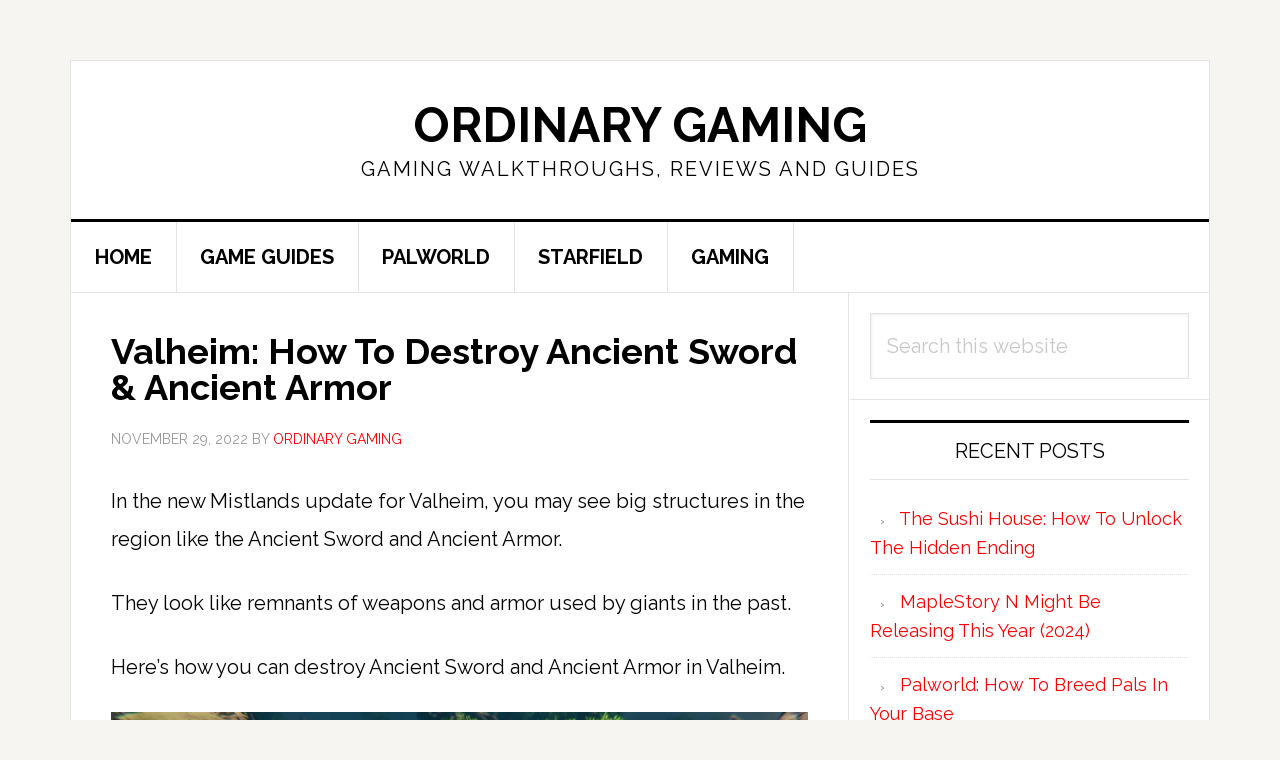

--- FILE ---
content_type: text/html; charset=UTF-8
request_url: https://www.ordinarygaming.com/valheim-destroy-ancient-sword-armor/
body_size: 10034
content:
<!DOCTYPE html>
<html lang="en-US">
<head >
<meta charset="UTF-8" />
<meta name="viewport" content="width=device-width, initial-scale=1" />
<meta name='robots' content='index, follow, max-image-preview:large, max-snippet:-1, max-video-preview:-1' />

	<!-- This site is optimized with the Yoast SEO plugin v26.7 - https://yoast.com/wordpress/plugins/seo/ -->
	<title>Valheim: How To Destroy Ancient Sword &amp; Ancient Armor</title>
	<meta name="description" content="They look like remnants of weapons and armor used by giants. Here&#039;s how you can destroy Ancient Sword and Ancient Armor in Valheim." />
	<link rel="canonical" href="https://www.ordinarygaming.com/valheim-destroy-ancient-sword-armor/" />
	<meta property="og:locale" content="en_US" />
	<meta property="og:type" content="article" />
	<meta property="og:title" content="Valheim: How To Destroy Ancient Sword &amp; Ancient Armor" />
	<meta property="og:description" content="They look like remnants of weapons and armor used by giants. Here&#039;s how you can destroy Ancient Sword and Ancient Armor in Valheim." />
	<meta property="og:url" content="https://www.ordinarygaming.com/valheim-destroy-ancient-sword-armor/" />
	<meta property="og:site_name" content="Ordinary Gaming" />
	<meta property="article:published_time" content="2022-11-29T03:16:33+00:00" />
	<meta property="og:image" content="https://www.ordinarygaming.com/wp-content/uploads/2022/11/Valheim-Screenshot-2022.11.26-14.02.11.75.jpg" />
	<meta property="og:image:width" content="960" />
	<meta property="og:image:height" content="540" />
	<meta property="og:image:type" content="image/jpeg" />
	<meta name="author" content="Ordinary Gaming" />
	<meta name="twitter:card" content="summary_large_image" />
	<meta name="twitter:label1" content="Written by" />
	<meta name="twitter:data1" content="Ordinary Gaming" />
	<meta name="twitter:label2" content="Est. reading time" />
	<meta name="twitter:data2" content="2 minutes" />
	<script type="application/ld+json" class="yoast-schema-graph">{"@context":"https://schema.org","@graph":[{"@type":"Article","@id":"https://www.ordinarygaming.com/valheim-destroy-ancient-sword-armor/#article","isPartOf":{"@id":"https://www.ordinarygaming.com/valheim-destroy-ancient-sword-armor/"},"author":{"name":"Ordinary Gaming","@id":"https://www.ordinarygaming.com/#/schema/person/3b986201ad36d15727212788b9c97ac0"},"headline":"Valheim: How To Destroy Ancient Sword &#038; Ancient Armor","datePublished":"2022-11-29T03:16:33+00:00","mainEntityOfPage":{"@id":"https://www.ordinarygaming.com/valheim-destroy-ancient-sword-armor/"},"wordCount":160,"image":{"@id":"https://www.ordinarygaming.com/valheim-destroy-ancient-sword-armor/#primaryimage"},"thumbnailUrl":"https://www.ordinarygaming.com/wp-content/uploads/2022/11/Valheim-Screenshot-2022.11.26-14.02.11.75.jpg","articleSection":["Valheim"],"inLanguage":"en-US"},{"@type":"WebPage","@id":"https://www.ordinarygaming.com/valheim-destroy-ancient-sword-armor/","url":"https://www.ordinarygaming.com/valheim-destroy-ancient-sword-armor/","name":"Valheim: How To Destroy Ancient Sword & Ancient Armor","isPartOf":{"@id":"https://www.ordinarygaming.com/#website"},"primaryImageOfPage":{"@id":"https://www.ordinarygaming.com/valheim-destroy-ancient-sword-armor/#primaryimage"},"image":{"@id":"https://www.ordinarygaming.com/valheim-destroy-ancient-sword-armor/#primaryimage"},"thumbnailUrl":"https://www.ordinarygaming.com/wp-content/uploads/2022/11/Valheim-Screenshot-2022.11.26-14.02.11.75.jpg","datePublished":"2022-11-29T03:16:33+00:00","author":{"@id":"https://www.ordinarygaming.com/#/schema/person/3b986201ad36d15727212788b9c97ac0"},"description":"They look like remnants of weapons and armor used by giants. Here's how you can destroy Ancient Sword and Ancient Armor in Valheim.","breadcrumb":{"@id":"https://www.ordinarygaming.com/valheim-destroy-ancient-sword-armor/#breadcrumb"},"inLanguage":"en-US","potentialAction":[{"@type":"ReadAction","target":["https://www.ordinarygaming.com/valheim-destroy-ancient-sword-armor/"]}]},{"@type":"ImageObject","inLanguage":"en-US","@id":"https://www.ordinarygaming.com/valheim-destroy-ancient-sword-armor/#primaryimage","url":"https://www.ordinarygaming.com/wp-content/uploads/2022/11/Valheim-Screenshot-2022.11.26-14.02.11.75.jpg","contentUrl":"https://www.ordinarygaming.com/wp-content/uploads/2022/11/Valheim-Screenshot-2022.11.26-14.02.11.75.jpg","width":960,"height":540,"caption":"Valheim: How To Destroy Ancient Sword & Ancient Armor"},{"@type":"BreadcrumbList","@id":"https://www.ordinarygaming.com/valheim-destroy-ancient-sword-armor/#breadcrumb","itemListElement":[{"@type":"ListItem","position":1,"name":"Home","item":"https://www.ordinarygaming.com/"},{"@type":"ListItem","position":2,"name":"Valheim: How To Destroy Ancient Sword &#038; Ancient Armor"}]},{"@type":"WebSite","@id":"https://www.ordinarygaming.com/#website","url":"https://www.ordinarygaming.com/","name":"Ordinary Gaming","description":"Gaming Walkthroughs, Reviews And Guides","potentialAction":[{"@type":"SearchAction","target":{"@type":"EntryPoint","urlTemplate":"https://www.ordinarygaming.com/?s={search_term_string}"},"query-input":{"@type":"PropertyValueSpecification","valueRequired":true,"valueName":"search_term_string"}}],"inLanguage":"en-US"},{"@type":"Person","@id":"https://www.ordinarygaming.com/#/schema/person/3b986201ad36d15727212788b9c97ac0","name":"Ordinary Gaming","image":{"@type":"ImageObject","inLanguage":"en-US","@id":"https://www.ordinarygaming.com/#/schema/person/image/","url":"https://secure.gravatar.com/avatar/1225d5257d801c603925223ced6c68254154f3280d6fce61cbb1a03b954acb3b?s=96&d=wavatar&r=g","contentUrl":"https://secure.gravatar.com/avatar/1225d5257d801c603925223ced6c68254154f3280d6fce61cbb1a03b954acb3b?s=96&d=wavatar&r=g","caption":"Ordinary Gaming"},"url":"https://www.ordinarygaming.com/author/sesatn00b/"}]}</script>
	<!-- / Yoast SEO plugin. -->


<link rel='dns-prefetch' href='//scripts.mediavine.com' />
<link rel='dns-prefetch' href='//fonts.googleapis.com' />
<link rel="alternate" type="application/rss+xml" title="Ordinary Gaming &raquo; Feed" href="https://www.ordinarygaming.com/feed/" />
<link rel="alternate" type="application/rss+xml" title="Ordinary Gaming &raquo; Comments Feed" href="https://www.ordinarygaming.com/comments/feed/" />
<link rel="alternate" title="oEmbed (JSON)" type="application/json+oembed" href="https://www.ordinarygaming.com/wp-json/oembed/1.0/embed?url=https%3A%2F%2Fwww.ordinarygaming.com%2Fvalheim-destroy-ancient-sword-armor%2F" />
<link rel="alternate" title="oEmbed (XML)" type="text/xml+oembed" href="https://www.ordinarygaming.com/wp-json/oembed/1.0/embed?url=https%3A%2F%2Fwww.ordinarygaming.com%2Fvalheim-destroy-ancient-sword-armor%2F&#038;format=xml" />
<style id='wp-img-auto-sizes-contain-inline-css' type='text/css'>
img:is([sizes=auto i],[sizes^="auto," i]){contain-intrinsic-size:3000px 1500px}
/*# sourceURL=wp-img-auto-sizes-contain-inline-css */
</style>
<link rel='stylesheet' id='atomic-blocks-fontawesome-css' href='https://www.ordinarygaming.com/wp-content/plugins/atomic-blocks/dist/assets/fontawesome/css/all.min.css?ver=1604106764' type='text/css' media='all' />
<link rel='stylesheet' id='news-pro-css' href='https://www.ordinarygaming.com/wp-content/themes/news-pro/style.css?ver=3.2.2' type='text/css' media='all' />
<style id='wp-emoji-styles-inline-css' type='text/css'>

	img.wp-smiley, img.emoji {
		display: inline !important;
		border: none !important;
		box-shadow: none !important;
		height: 1em !important;
		width: 1em !important;
		margin: 0 0.07em !important;
		vertical-align: -0.1em !important;
		background: none !important;
		padding: 0 !important;
	}
/*# sourceURL=wp-emoji-styles-inline-css */
</style>
<style id='wp-block-library-inline-css' type='text/css'>
:root{--wp-block-synced-color:#7a00df;--wp-block-synced-color--rgb:122,0,223;--wp-bound-block-color:var(--wp-block-synced-color);--wp-editor-canvas-background:#ddd;--wp-admin-theme-color:#007cba;--wp-admin-theme-color--rgb:0,124,186;--wp-admin-theme-color-darker-10:#006ba1;--wp-admin-theme-color-darker-10--rgb:0,107,160.5;--wp-admin-theme-color-darker-20:#005a87;--wp-admin-theme-color-darker-20--rgb:0,90,135;--wp-admin-border-width-focus:2px}@media (min-resolution:192dpi){:root{--wp-admin-border-width-focus:1.5px}}.wp-element-button{cursor:pointer}:root .has-very-light-gray-background-color{background-color:#eee}:root .has-very-dark-gray-background-color{background-color:#313131}:root .has-very-light-gray-color{color:#eee}:root .has-very-dark-gray-color{color:#313131}:root .has-vivid-green-cyan-to-vivid-cyan-blue-gradient-background{background:linear-gradient(135deg,#00d084,#0693e3)}:root .has-purple-crush-gradient-background{background:linear-gradient(135deg,#34e2e4,#4721fb 50%,#ab1dfe)}:root .has-hazy-dawn-gradient-background{background:linear-gradient(135deg,#faaca8,#dad0ec)}:root .has-subdued-olive-gradient-background{background:linear-gradient(135deg,#fafae1,#67a671)}:root .has-atomic-cream-gradient-background{background:linear-gradient(135deg,#fdd79a,#004a59)}:root .has-nightshade-gradient-background{background:linear-gradient(135deg,#330968,#31cdcf)}:root .has-midnight-gradient-background{background:linear-gradient(135deg,#020381,#2874fc)}:root{--wp--preset--font-size--normal:16px;--wp--preset--font-size--huge:42px}.has-regular-font-size{font-size:1em}.has-larger-font-size{font-size:2.625em}.has-normal-font-size{font-size:var(--wp--preset--font-size--normal)}.has-huge-font-size{font-size:var(--wp--preset--font-size--huge)}.has-text-align-center{text-align:center}.has-text-align-left{text-align:left}.has-text-align-right{text-align:right}.has-fit-text{white-space:nowrap!important}#end-resizable-editor-section{display:none}.aligncenter{clear:both}.items-justified-left{justify-content:flex-start}.items-justified-center{justify-content:center}.items-justified-right{justify-content:flex-end}.items-justified-space-between{justify-content:space-between}.screen-reader-text{border:0;clip-path:inset(50%);height:1px;margin:-1px;overflow:hidden;padding:0;position:absolute;width:1px;word-wrap:normal!important}.screen-reader-text:focus{background-color:#ddd;clip-path:none;color:#444;display:block;font-size:1em;height:auto;left:5px;line-height:normal;padding:15px 23px 14px;text-decoration:none;top:5px;width:auto;z-index:100000}html :where(.has-border-color){border-style:solid}html :where([style*=border-top-color]){border-top-style:solid}html :where([style*=border-right-color]){border-right-style:solid}html :where([style*=border-bottom-color]){border-bottom-style:solid}html :where([style*=border-left-color]){border-left-style:solid}html :where([style*=border-width]){border-style:solid}html :where([style*=border-top-width]){border-top-style:solid}html :where([style*=border-right-width]){border-right-style:solid}html :where([style*=border-bottom-width]){border-bottom-style:solid}html :where([style*=border-left-width]){border-left-style:solid}html :where(img[class*=wp-image-]){height:auto;max-width:100%}:where(figure){margin:0 0 1em}html :where(.is-position-sticky){--wp-admin--admin-bar--position-offset:var(--wp-admin--admin-bar--height,0px)}@media screen and (max-width:600px){html :where(.is-position-sticky){--wp-admin--admin-bar--position-offset:0px}}

/*# sourceURL=wp-block-library-inline-css */
</style><style id='global-styles-inline-css' type='text/css'>
:root{--wp--preset--aspect-ratio--square: 1;--wp--preset--aspect-ratio--4-3: 4/3;--wp--preset--aspect-ratio--3-4: 3/4;--wp--preset--aspect-ratio--3-2: 3/2;--wp--preset--aspect-ratio--2-3: 2/3;--wp--preset--aspect-ratio--16-9: 16/9;--wp--preset--aspect-ratio--9-16: 9/16;--wp--preset--color--black: #000000;--wp--preset--color--cyan-bluish-gray: #abb8c3;--wp--preset--color--white: #ffffff;--wp--preset--color--pale-pink: #f78da7;--wp--preset--color--vivid-red: #cf2e2e;--wp--preset--color--luminous-vivid-orange: #ff6900;--wp--preset--color--luminous-vivid-amber: #fcb900;--wp--preset--color--light-green-cyan: #7bdcb5;--wp--preset--color--vivid-green-cyan: #00d084;--wp--preset--color--pale-cyan-blue: #8ed1fc;--wp--preset--color--vivid-cyan-blue: #0693e3;--wp--preset--color--vivid-purple: #9b51e0;--wp--preset--gradient--vivid-cyan-blue-to-vivid-purple: linear-gradient(135deg,rgb(6,147,227) 0%,rgb(155,81,224) 100%);--wp--preset--gradient--light-green-cyan-to-vivid-green-cyan: linear-gradient(135deg,rgb(122,220,180) 0%,rgb(0,208,130) 100%);--wp--preset--gradient--luminous-vivid-amber-to-luminous-vivid-orange: linear-gradient(135deg,rgb(252,185,0) 0%,rgb(255,105,0) 100%);--wp--preset--gradient--luminous-vivid-orange-to-vivid-red: linear-gradient(135deg,rgb(255,105,0) 0%,rgb(207,46,46) 100%);--wp--preset--gradient--very-light-gray-to-cyan-bluish-gray: linear-gradient(135deg,rgb(238,238,238) 0%,rgb(169,184,195) 100%);--wp--preset--gradient--cool-to-warm-spectrum: linear-gradient(135deg,rgb(74,234,220) 0%,rgb(151,120,209) 20%,rgb(207,42,186) 40%,rgb(238,44,130) 60%,rgb(251,105,98) 80%,rgb(254,248,76) 100%);--wp--preset--gradient--blush-light-purple: linear-gradient(135deg,rgb(255,206,236) 0%,rgb(152,150,240) 100%);--wp--preset--gradient--blush-bordeaux: linear-gradient(135deg,rgb(254,205,165) 0%,rgb(254,45,45) 50%,rgb(107,0,62) 100%);--wp--preset--gradient--luminous-dusk: linear-gradient(135deg,rgb(255,203,112) 0%,rgb(199,81,192) 50%,rgb(65,88,208) 100%);--wp--preset--gradient--pale-ocean: linear-gradient(135deg,rgb(255,245,203) 0%,rgb(182,227,212) 50%,rgb(51,167,181) 100%);--wp--preset--gradient--electric-grass: linear-gradient(135deg,rgb(202,248,128) 0%,rgb(113,206,126) 100%);--wp--preset--gradient--midnight: linear-gradient(135deg,rgb(2,3,129) 0%,rgb(40,116,252) 100%);--wp--preset--font-size--small: 13px;--wp--preset--font-size--medium: 20px;--wp--preset--font-size--large: 36px;--wp--preset--font-size--x-large: 42px;--wp--preset--spacing--20: 0.44rem;--wp--preset--spacing--30: 0.67rem;--wp--preset--spacing--40: 1rem;--wp--preset--spacing--50: 1.5rem;--wp--preset--spacing--60: 2.25rem;--wp--preset--spacing--70: 3.38rem;--wp--preset--spacing--80: 5.06rem;--wp--preset--shadow--natural: 6px 6px 9px rgba(0, 0, 0, 0.2);--wp--preset--shadow--deep: 12px 12px 50px rgba(0, 0, 0, 0.4);--wp--preset--shadow--sharp: 6px 6px 0px rgba(0, 0, 0, 0.2);--wp--preset--shadow--outlined: 6px 6px 0px -3px rgb(255, 255, 255), 6px 6px rgb(0, 0, 0);--wp--preset--shadow--crisp: 6px 6px 0px rgb(0, 0, 0);}:where(.is-layout-flex){gap: 0.5em;}:where(.is-layout-grid){gap: 0.5em;}body .is-layout-flex{display: flex;}.is-layout-flex{flex-wrap: wrap;align-items: center;}.is-layout-flex > :is(*, div){margin: 0;}body .is-layout-grid{display: grid;}.is-layout-grid > :is(*, div){margin: 0;}:where(.wp-block-columns.is-layout-flex){gap: 2em;}:where(.wp-block-columns.is-layout-grid){gap: 2em;}:where(.wp-block-post-template.is-layout-flex){gap: 1.25em;}:where(.wp-block-post-template.is-layout-grid){gap: 1.25em;}.has-black-color{color: var(--wp--preset--color--black) !important;}.has-cyan-bluish-gray-color{color: var(--wp--preset--color--cyan-bluish-gray) !important;}.has-white-color{color: var(--wp--preset--color--white) !important;}.has-pale-pink-color{color: var(--wp--preset--color--pale-pink) !important;}.has-vivid-red-color{color: var(--wp--preset--color--vivid-red) !important;}.has-luminous-vivid-orange-color{color: var(--wp--preset--color--luminous-vivid-orange) !important;}.has-luminous-vivid-amber-color{color: var(--wp--preset--color--luminous-vivid-amber) !important;}.has-light-green-cyan-color{color: var(--wp--preset--color--light-green-cyan) !important;}.has-vivid-green-cyan-color{color: var(--wp--preset--color--vivid-green-cyan) !important;}.has-pale-cyan-blue-color{color: var(--wp--preset--color--pale-cyan-blue) !important;}.has-vivid-cyan-blue-color{color: var(--wp--preset--color--vivid-cyan-blue) !important;}.has-vivid-purple-color{color: var(--wp--preset--color--vivid-purple) !important;}.has-black-background-color{background-color: var(--wp--preset--color--black) !important;}.has-cyan-bluish-gray-background-color{background-color: var(--wp--preset--color--cyan-bluish-gray) !important;}.has-white-background-color{background-color: var(--wp--preset--color--white) !important;}.has-pale-pink-background-color{background-color: var(--wp--preset--color--pale-pink) !important;}.has-vivid-red-background-color{background-color: var(--wp--preset--color--vivid-red) !important;}.has-luminous-vivid-orange-background-color{background-color: var(--wp--preset--color--luminous-vivid-orange) !important;}.has-luminous-vivid-amber-background-color{background-color: var(--wp--preset--color--luminous-vivid-amber) !important;}.has-light-green-cyan-background-color{background-color: var(--wp--preset--color--light-green-cyan) !important;}.has-vivid-green-cyan-background-color{background-color: var(--wp--preset--color--vivid-green-cyan) !important;}.has-pale-cyan-blue-background-color{background-color: var(--wp--preset--color--pale-cyan-blue) !important;}.has-vivid-cyan-blue-background-color{background-color: var(--wp--preset--color--vivid-cyan-blue) !important;}.has-vivid-purple-background-color{background-color: var(--wp--preset--color--vivid-purple) !important;}.has-black-border-color{border-color: var(--wp--preset--color--black) !important;}.has-cyan-bluish-gray-border-color{border-color: var(--wp--preset--color--cyan-bluish-gray) !important;}.has-white-border-color{border-color: var(--wp--preset--color--white) !important;}.has-pale-pink-border-color{border-color: var(--wp--preset--color--pale-pink) !important;}.has-vivid-red-border-color{border-color: var(--wp--preset--color--vivid-red) !important;}.has-luminous-vivid-orange-border-color{border-color: var(--wp--preset--color--luminous-vivid-orange) !important;}.has-luminous-vivid-amber-border-color{border-color: var(--wp--preset--color--luminous-vivid-amber) !important;}.has-light-green-cyan-border-color{border-color: var(--wp--preset--color--light-green-cyan) !important;}.has-vivid-green-cyan-border-color{border-color: var(--wp--preset--color--vivid-green-cyan) !important;}.has-pale-cyan-blue-border-color{border-color: var(--wp--preset--color--pale-cyan-blue) !important;}.has-vivid-cyan-blue-border-color{border-color: var(--wp--preset--color--vivid-cyan-blue) !important;}.has-vivid-purple-border-color{border-color: var(--wp--preset--color--vivid-purple) !important;}.has-vivid-cyan-blue-to-vivid-purple-gradient-background{background: var(--wp--preset--gradient--vivid-cyan-blue-to-vivid-purple) !important;}.has-light-green-cyan-to-vivid-green-cyan-gradient-background{background: var(--wp--preset--gradient--light-green-cyan-to-vivid-green-cyan) !important;}.has-luminous-vivid-amber-to-luminous-vivid-orange-gradient-background{background: var(--wp--preset--gradient--luminous-vivid-amber-to-luminous-vivid-orange) !important;}.has-luminous-vivid-orange-to-vivid-red-gradient-background{background: var(--wp--preset--gradient--luminous-vivid-orange-to-vivid-red) !important;}.has-very-light-gray-to-cyan-bluish-gray-gradient-background{background: var(--wp--preset--gradient--very-light-gray-to-cyan-bluish-gray) !important;}.has-cool-to-warm-spectrum-gradient-background{background: var(--wp--preset--gradient--cool-to-warm-spectrum) !important;}.has-blush-light-purple-gradient-background{background: var(--wp--preset--gradient--blush-light-purple) !important;}.has-blush-bordeaux-gradient-background{background: var(--wp--preset--gradient--blush-bordeaux) !important;}.has-luminous-dusk-gradient-background{background: var(--wp--preset--gradient--luminous-dusk) !important;}.has-pale-ocean-gradient-background{background: var(--wp--preset--gradient--pale-ocean) !important;}.has-electric-grass-gradient-background{background: var(--wp--preset--gradient--electric-grass) !important;}.has-midnight-gradient-background{background: var(--wp--preset--gradient--midnight) !important;}.has-small-font-size{font-size: var(--wp--preset--font-size--small) !important;}.has-medium-font-size{font-size: var(--wp--preset--font-size--medium) !important;}.has-large-font-size{font-size: var(--wp--preset--font-size--large) !important;}.has-x-large-font-size{font-size: var(--wp--preset--font-size--x-large) !important;}
/*# sourceURL=global-styles-inline-css */
</style>

<style id='classic-theme-styles-inline-css' type='text/css'>
/*! This file is auto-generated */
.wp-block-button__link{color:#fff;background-color:#32373c;border-radius:9999px;box-shadow:none;text-decoration:none;padding:calc(.667em + 2px) calc(1.333em + 2px);font-size:1.125em}.wp-block-file__button{background:#32373c;color:#fff;text-decoration:none}
/*# sourceURL=/wp-includes/css/classic-themes.min.css */
</style>
<link rel='stylesheet' id='wp-components-css' href='https://www.ordinarygaming.com/wp-includes/css/dist/components/style.min.css?ver=6.9' type='text/css' media='all' />
<link rel='stylesheet' id='wp-preferences-css' href='https://www.ordinarygaming.com/wp-includes/css/dist/preferences/style.min.css?ver=6.9' type='text/css' media='all' />
<link rel='stylesheet' id='wp-block-editor-css' href='https://www.ordinarygaming.com/wp-includes/css/dist/block-editor/style.min.css?ver=6.9' type='text/css' media='all' />
<link rel='stylesheet' id='wp-reusable-blocks-css' href='https://www.ordinarygaming.com/wp-includes/css/dist/reusable-blocks/style.min.css?ver=6.9' type='text/css' media='all' />
<link rel='stylesheet' id='wp-patterns-css' href='https://www.ordinarygaming.com/wp-includes/css/dist/patterns/style.min.css?ver=6.9' type='text/css' media='all' />
<link rel='stylesheet' id='wp-editor-css' href='https://www.ordinarygaming.com/wp-includes/css/dist/editor/style.min.css?ver=6.9' type='text/css' media='all' />
<link rel='stylesheet' id='amalinkspro-cgb-style-css-css' href='https://www.ordinarygaming.com/wp-content/plugins/amalinkspro/includes/amalinkspro/dist/blocks.style.build.css?ver=6.9' type='text/css' media='all' />
<link rel='stylesheet' id='amalinkspro-css' href='https://www.ordinarygaming.com/wp-content/plugins/amalinkspro/public/css/amalinkspro-public.css?ver=2.2.5' type='text/css' media='all' />
<link rel='stylesheet' id='related-posts-by-taxonomy-css' href='https://www.ordinarygaming.com/wp-content/plugins/related-posts-by-taxonomy/includes/assets/css/styles.css?ver=6.9' type='text/css' media='all' />
<link rel='stylesheet' id='dashicons-css' href='https://www.ordinarygaming.com/wp-includes/css/dashicons.min.css?ver=6.9' type='text/css' media='all' />
<link rel='stylesheet' id='google-fonts-css' href='//fonts.googleapis.com/css?family=Raleway%3A400%2C700&#038;ver=3.2.2' type='text/css' media='all' />
<script type="text/javascript" src="https://www.ordinarygaming.com/wp-includes/js/jquery/jquery.min.js?ver=3.7.1" id="jquery-core-js"></script>
<script type="text/javascript" src="https://www.ordinarygaming.com/wp-includes/js/jquery/jquery-migrate.min.js?ver=3.4.1" id="jquery-migrate-js"></script>
<script type="text/javascript" async="async" fetchpriority="high" data-noptimize="1" data-cfasync="false" src="https://scripts.mediavine.com/tags/ordinary-gaming.js?ver=6.9" id="mv-script-wrapper-js"></script>
<link rel="https://api.w.org/" href="https://www.ordinarygaming.com/wp-json/" /><link rel="alternate" title="JSON" type="application/json" href="https://www.ordinarygaming.com/wp-json/wp/v2/posts/23246" /><link rel="EditURI" type="application/rsd+xml" title="RSD" href="https://www.ordinarygaming.com/xmlrpc.php?rsd" />
<meta name="generator" content="WordPress 6.9" />
<link rel='shortlink' href='https://www.ordinarygaming.com/?p=23246' />
<script type="text/javascript">
           var ajaxurl = "https://www.ordinarygaming.com/wp-admin/admin-ajax.php";
         </script><script>var amalinkspro_plugin_url = "https://www.ordinarygaming.com/wp-content/plugins";</script><style type="text/css" class="amalinkspro-user-css"></style><style type="text/css" class="amalinkspro-table-css"></style><style type="text/css" class="amalinkspro-table-css"></style><link rel="icon" href="https://www.ordinarygaming.com/wp-content/themes/news-pro/images/favicon.ico" />
<meta name="google-site-verification" content="31VtZ1pUmQxkMPXLgglJi1N_V5NXEqdjQ11TVi6LQ_0" />


<!-- Global site tag (gtag.js) - Google Analytics -->
<script async src="https://www.googletagmanager.com/gtag/js?id=UA-97419410-2"></script>
<script>
  window.dataLayer = window.dataLayer || [];
  function gtag(){dataLayer.push(arguments);}
  gtag('js', new Date());

  gtag('config', 'UA-97419410-2');
</script>
		<style type="text/css" id="wp-custom-css">
			/* Start of Mediavine CSS */

@media only screen and (max-width: 399px) { 
    .post { 
        padding-right: 29px; 
        padding-left: 29px; 
  } 
    .page { 
        padding-left: 10px !important; 
        padding-right: 10px !important; 
  } 
    .entry-meta { 
        margin: 0px !important; 
  }
}

@media only screen and (max-width: 359px) { 
    .site-container-wrap { 
        width: 100%;
  } 
    .post { 
        padding-right: 9px; 
        padding-left: 9px; 
  } 
    .page { 
        padding-left: 4px !important; 
        padding-right: 4px !important; 
  } 
    .entry-meta { 
        margin: 0px !important; 
  }
} 

/* End of Mediavine CSS */		</style>
		<link rel='stylesheet' id='so-css-genesis-css' href='https://www.ordinarygaming.com/wp-content/uploads/so-css/so-css-genesis.css?ver=1601348297' type='text/css' media='all' />
</head>
<body class="wp-singular post-template-default single single-post postid-23246 single-format-standard wp-theme-genesis wp-child-theme-news-pro header-full-width content-sidebar genesis-breadcrumbs-hidden genesis-footer-widgets-visible"><div class="site-container"><ul class="genesis-skip-link"><li><a href="#genesis-nav-primary" class="screen-reader-shortcut"> Skip to primary navigation</a></li><li><a href="#genesis-content" class="screen-reader-shortcut"> Skip to main content</a></li><li><a href="#genesis-sidebar-primary" class="screen-reader-shortcut"> Skip to primary sidebar</a></li><li><a href="#genesis-footer-widgets" class="screen-reader-shortcut"> Skip to footer</a></li></ul><div class="site-container-wrap"><header class="site-header"><div class="wrap"><div class="title-area"><p class="site-title"><a href="https://www.ordinarygaming.com/">Ordinary Gaming</a></p><p class="site-description">Gaming Walkthroughs, Reviews And Guides</p></div></div></header><nav class="nav-primary" aria-label="Main" id="genesis-nav-primary"><div class="wrap"><ul id="menu-games" class="menu genesis-nav-menu menu-primary js-superfish"><li id="menu-item-1081" class="menu-item menu-item-type-custom menu-item-object-custom menu-item-home menu-item-1081"><a href="https://www.ordinarygaming.com/"><span >HOME</span></a></li>
<li id="menu-item-1080" class="menu-item menu-item-type-post_type menu-item-object-page menu-item-1080"><a href="https://www.ordinarygaming.com/list-of-games-guides-walkthroughs/"><span >GAME GUIDES</span></a></li>
<li id="menu-item-73650" class="menu-item menu-item-type-taxonomy menu-item-object-category menu-item-73650"><a href="https://www.ordinarygaming.com/category/palworld/"><span >PALWORLD</span></a></li>
<li id="menu-item-68813" class="menu-item menu-item-type-taxonomy menu-item-object-category menu-item-68813"><a href="https://www.ordinarygaming.com/category/starfield/"><span >STARFIELD</span></a></li>
<li id="menu-item-1082" class="menu-item menu-item-type-taxonomy menu-item-object-category menu-item-1082"><a href="https://www.ordinarygaming.com/category/general-gaming/"><span >GAMING</span></a></li>
</ul></div></nav><div class="site-inner"><div class="content-sidebar-wrap"><main class="content" id="genesis-content"><article class="post-23246 post type-post status-publish format-standard has-post-thumbnail category-valheim mv-content-wrapper entry" aria-label="Valheim: How To Destroy Ancient Sword &#038; Ancient Armor"><header class="entry-header"><h1 class="entry-title">Valheim: How To Destroy Ancient Sword &#038; Ancient Armor</h1>
<p class="entry-meta"><time class="entry-time">November 29, 2022</time> by <span class="entry-author"><a href="https://www.ordinarygaming.com/author/sesatn00b/" class="entry-author-link" rel="author"><span class="entry-author-name">Ordinary Gaming</span></a></span>  </p></header><div class="entry-content"><p>In the new Mistlands update for Valheim, you may see big structures in the region like the Ancient Sword and Ancient Armor.</p>
<p>They look like remnants of weapons and armor used by giants in the past.</p>
<p>Here&#8217;s how you can destroy Ancient Sword and Ancient Armor in Valheim.</p>
<p><img decoding="async" class="alignnone size-full wp-image-23247" src="https://www.ordinarygaming.com/wp-content/uploads/2022/11/Valheim-Screenshot-2022.11.26-14.02.11.75.jpg" alt="Valheim: How To Destroy Ancient Sword &amp; Ancient Armor" width="960" height="540" srcset="https://www.ordinarygaming.com/wp-content/uploads/2022/11/Valheim-Screenshot-2022.11.26-14.02.11.75.jpg 960w, https://www.ordinarygaming.com/wp-content/uploads/2022/11/Valheim-Screenshot-2022.11.26-14.02.11.75-300x169.jpg 300w, https://www.ordinarygaming.com/wp-content/uploads/2022/11/Valheim-Screenshot-2022.11.26-14.02.11.75-768x432.jpg 768w" sizes="(max-width: 960px) 100vw, 960px" /></p>
<p>&nbsp;</p>
<h2><strong>How to destroy Ancient Sword &amp; Armor</strong></h2>
<p>You&#8217;ll notice that normal weapons can&#8217;t do a single damage to it.</p>
<p>You will need to craft a Black Metal Pickaxe in order to break it down. To craft a Black Metal Pickaxe, you need Black Metal and <a href="https://www.ordinarygaming.com/valheim-how-to-find-yggdrasil-wood/">Yggdrasil wood</a>.</p>
<p>Once you have the pickaxe, you can slowly mine the Ancient items.</p>
<p><img decoding="async" class="alignnone size-full wp-image-23248" src="https://www.ordinarygaming.com/wp-content/uploads/2022/11/Valheim-Screenshot-2022.11.29-10.27.31.64.jpg" alt="Valheim: How To Destroy Ancient Sword" width="960" height="540" srcset="https://www.ordinarygaming.com/wp-content/uploads/2022/11/Valheim-Screenshot-2022.11.29-10.27.31.64.jpg 960w, https://www.ordinarygaming.com/wp-content/uploads/2022/11/Valheim-Screenshot-2022.11.29-10.27.31.64-300x169.jpg 300w, https://www.ordinarygaming.com/wp-content/uploads/2022/11/Valheim-Screenshot-2022.11.29-10.27.31.64-768x432.jpg 768w" sizes="(max-width: 960px) 100vw, 960px" /></p>
<p><img loading="lazy" decoding="async" class="alignnone size-full wp-image-23249" src="https://www.ordinarygaming.com/wp-content/uploads/2022/11/Valheim-Screenshot-2022.11.29-10.28.57.22.jpg" alt="valheim how to destroy ancient armor" width="960" height="540" srcset="https://www.ordinarygaming.com/wp-content/uploads/2022/11/Valheim-Screenshot-2022.11.29-10.28.57.22.jpg 960w, https://www.ordinarygaming.com/wp-content/uploads/2022/11/Valheim-Screenshot-2022.11.29-10.28.57.22-300x169.jpg 300w, https://www.ordinarygaming.com/wp-content/uploads/2022/11/Valheim-Screenshot-2022.11.29-10.28.57.22-768x432.jpg 768w" sizes="auto, (max-width: 960px) 100vw, 960px" /></p>
<p>They will give you scrap iron in return. It&#8217;s actually a good source of getting iron in the Mistlands biome.</p>
<p><img loading="lazy" decoding="async" class="alignnone size-large wp-image-23250" src="https://www.ordinarygaming.com/wp-content/uploads/2022/11/Valheim-Screenshot-2022.11.29-10.29.25.42.jpg" alt="" width="960" height="540" srcset="https://www.ordinarygaming.com/wp-content/uploads/2022/11/Valheim-Screenshot-2022.11.29-10.29.25.42.jpg 960w, https://www.ordinarygaming.com/wp-content/uploads/2022/11/Valheim-Screenshot-2022.11.29-10.29.25.42-300x169.jpg 300w, https://www.ordinarygaming.com/wp-content/uploads/2022/11/Valheim-Screenshot-2022.11.29-10.29.25.42-768x432.jpg 768w" sizes="auto, (max-width: 960px) 100vw, 960px" /></p>
<p>&nbsp;</p>
<hr>
<p>Related posts:</p>
<p><a href="https://www.ordinarygaming.com/valheim-how-to-find-mandible/">Valheim: How To Find Mandible</a></p>
<p><a href="https://www.ordinarygaming.com/valheim-jotun-puffs-royal-jelly-blood-clot-magecaps/">Valheim: How To Get Jotun Puffs, Royal Jelly, Magecaps And Blood Clot</a></p>
</div><footer class="entry-footer"><p class="entry-meta"><span class="entry-categories">Filed Under: <a href="https://www.ordinarygaming.com/category/valheim/" rel="category tag">Valheim</a></span> </p></footer></article><div class="after-entry widget-area"><section id="related-posts-by-taxonomy-2" class="widget related_posts_by_taxonomy"><div class="widget-wrap">
<h3 class="widgettitle widget-title">Related Posts</h3>
<div id='rpbt-related-gallery-1' class='gallery related-gallery related-galleryid-23246 gallery-columns-3 gallery-size-thumbnail'><figure class='gallery-item' role='group' aria-label='Valheim: How To Get Zero Fall Damage'>
			<div class='gallery-icon landscape'>
				<a href='https://www.ordinarygaming.com/valheim-zero-fall-damage/'><img width="150" height="150" src="https://www.ordinarygaming.com/wp-content/uploads/2022/12/Valheim-Screenshot-2022.12.02-20.55.03.34-150x150.jpg" class="attachment-thumbnail size-thumbnail" alt="Valheim: how to make feather cape" aria-describedby="rpbt-related-gallery-1-23283" decoding="async" loading="lazy" /></a>
			</div>
				<figcaption class='wp-caption-text gallery-caption' id='rpbt-related-gallery-1-23283'>
				Valheim: How To Get Zero Fall Damage
				</figcaption></figure><figure class='gallery-item' role='group' aria-label='Valheim: New Christmas Related Items Available'>
			<div class='gallery-icon landscape'>
				<a href='https://www.ordinarygaming.com/valheim-christmas-items/'><img width="150" height="150" src="https://www.ordinarygaming.com/wp-content/uploads/2022/12/Valheim-Screenshot-2022.12.01-22.24.49.99-150x150.jpg" class="attachment-thumbnail size-thumbnail" alt="Valheim: New Christmas Related Items Available" aria-describedby="rpbt-related-gallery-1-23279" decoding="async" loading="lazy" /></a>
			</div>
				<figcaption class='wp-caption-text gallery-caption' id='rpbt-related-gallery-1-23279'>
				Valheim: New Christmas Related Items Available
				</figcaption></figure><figure class='gallery-item' role='group' aria-label='Valheim: How To Make A Black Metal Pickaxe'>
			<div class='gallery-icon landscape'>
				<a href='https://www.ordinarygaming.com/valheim-black-metal-pickaxe/'><img width="150" height="150" src="https://www.ordinarygaming.com/wp-content/uploads/2022/11/Valheim-Screenshot-2022.11.29-22.32.04.74-150x150.png" class="attachment-thumbnail size-thumbnail" alt="Valheim: How To Make A Black Metal Pickaxe" aria-describedby="rpbt-related-gallery-1-23274" decoding="async" loading="lazy" srcset="https://www.ordinarygaming.com/wp-content/uploads/2022/11/Valheim-Screenshot-2022.11.29-22.32.04.74-150x150.png 150w, https://www.ordinarygaming.com/wp-content/uploads/2022/11/Valheim-Screenshot-2022.11.29-22.32.04.74-600x600.png 600w" sizes="auto, (max-width: 150px) 100vw, 150px" /></a>
			</div>
				<figcaption class='wp-caption-text gallery-caption' id='rpbt-related-gallery-1-23274'>
				Valheim: How To Make A Black Metal Pickaxe
				</figcaption></figure><figure class='gallery-item' role='group' aria-label='Valheim: How To Get The Mechanical Spring'>
			<div class='gallery-icon landscape'>
				<a href='https://www.ordinarygaming.com/valheim-mechanical-spring/'><img width="150" height="150" src="https://www.ordinarygaming.com/wp-content/uploads/2022/11/Valheim-Screenshot-2022.11.29-18.18.39.38-150x150.jpg" class="attachment-thumbnail size-thumbnail" alt="Valheim: How To Get The Mechanical Spring" aria-describedby="rpbt-related-gallery-1-23271" decoding="async" loading="lazy" /></a>
			</div>
				<figcaption class='wp-caption-text gallery-caption' id='rpbt-related-gallery-1-23271'>
				Valheim: How To Get The Mechanical Spring
				</figcaption></figure><figure class='gallery-item' role='group' aria-label='Valheim: How To Find And Fight The Queen (Mistlands&#8217; Boss)'>
			<div class='gallery-icon landscape'>
				<a href='https://www.ordinarygaming.com/valheim-find-the-queen-mistlands-boss/'><img width="150" height="150" src="https://www.ordinarygaming.com/wp-content/uploads/2022/11/Valheim-Screenshot-2022.11.29-15.28.33.19-150x150.jpg" class="attachment-thumbnail size-thumbnail" alt="valheim how to beat the queen" aria-describedby="rpbt-related-gallery-1-23254" decoding="async" loading="lazy" /></a>
			</div>
				<figcaption class='wp-caption-text gallery-caption' id='rpbt-related-gallery-1-23254'>
				Valheim: How To Find And Fight The Queen (Mistlands&#8217; Boss)
				</figcaption></figure><figure class='gallery-item' role='group' aria-label='Valheim: How To Find Mandible'>
			<div class='gallery-icon landscape'>
				<a href='https://www.ordinarygaming.com/valheim-how-to-find-mandible/'><img width="150" height="150" src="https://www.ordinarygaming.com/wp-content/uploads/2022/11/Valheim-Screenshot-2022.11.29-10.35.41.49-150x150.jpg" class="attachment-thumbnail size-thumbnail" alt="Valheim: where To Find Mandible" aria-describedby="rpbt-related-gallery-1-23234" decoding="async" loading="lazy" /></a>
			</div>
				<figcaption class='wp-caption-text gallery-caption' id='rpbt-related-gallery-1-23234'>
				Valheim: How To Find Mandible
				</figcaption></figure>
		</div>
</div></section></div></main><aside class="sidebar sidebar-primary widget-area" role="complementary" aria-label="Primary Sidebar" id="genesis-sidebar-primary"><h2 class="genesis-sidebar-title screen-reader-text">Primary Sidebar</h2><section id="search-2" class="widget widget_search"><div class="widget-wrap"><form class="search-form" method="get" action="https://www.ordinarygaming.com/" role="search"><label class="search-form-label screen-reader-text" for="searchform-1">Search this website</label><input class="search-form-input" type="search" name="s" id="searchform-1" placeholder="Search this website"><input class="search-form-submit" type="submit" value="Search"><meta content="https://www.ordinarygaming.com/?s={s}"></form></div></section>

		<section id="recent-posts-2" class="widget widget_recent_entries"><div class="widget-wrap">
		<h3 class="widgettitle widget-title">Recent Posts</h3>

		<ul>
											<li>
					<a href="https://www.ordinarygaming.com/the-sushi-house-hidden-ending/">The Sushi House: How To Unlock The Hidden Ending</a>
									</li>
											<li>
					<a href="https://www.ordinarygaming.com/maplestory-n-might-be-releasing-this-year-2024/">MapleStory N Might Be Releasing This Year (2024)</a>
									</li>
											<li>
					<a href="https://www.ordinarygaming.com/palworld-how-to-breed-pals/">Palworld: How To Breed Pals In Your Base</a>
									</li>
											<li>
					<a href="https://www.ordinarygaming.com/palworld-sulfur-location/">Palworld: How To Find Sulfur (Location)</a>
									</li>
											<li>
					<a href="https://www.ordinarygaming.com/palworld-how-to-make-guns/">Palworld: How To Make Guns In The Game</a>
									</li>
											<li>
					<a href="https://www.ordinarygaming.com/palworld-how-to-get-a-flying-pal/">Palworld: How To Get A Flying Pal</a>
									</li>
											<li>
					<a href="https://www.ordinarygaming.com/palworld-how-to-get-honey/">Palworld: How To Get Honey</a>
									</li>
					</ul>

		</div></section>
<section id="nav_menu-6" class="widget widget_nav_menu"><div class="widget-wrap"><h3 class="widgettitle widget-title">POPULAR CATEGORIES</h3>
<div class="menu-sidebar-container"><ul id="menu-sidebar" class="menu"><li id="menu-item-71807" class="menu-item menu-item-type-taxonomy menu-item-object-category menu-item-71807"><a href="https://www.ordinarygaming.com/category/genshin-impact/">GENSHIN IMPACT</a></li>
<li id="menu-item-72498" class="menu-item menu-item-type-custom menu-item-object-custom menu-item-72498"><a href="https://www.ordinarygaming.com/cyberpunk-2077/">CYBERPUNK 2077</a></li>
<li id="menu-item-23704" class="menu-item menu-item-type-taxonomy menu-item-object-category menu-item-23704"><a href="https://www.ordinarygaming.com/category/sons-of-the-forest/">SONS OF THE FOREST</a></li>
<li id="menu-item-23126" class="menu-item menu-item-type-taxonomy menu-item-object-category current-post-ancestor current-menu-parent current-post-parent menu-item-23126"><a href="https://www.ordinarygaming.com/category/valheim/">VALHEIM</a></li>
<li id="menu-item-13401" class="menu-item menu-item-type-taxonomy menu-item-object-category menu-item-13401"><a href="https://www.ordinarygaming.com/category/7-days-to-die/">7 DAYS TO DIE</a></li>
<li id="menu-item-16313" class="menu-item menu-item-type-custom menu-item-object-custom menu-item-16313"><a href="https://www.ordinarygaming.com/category/labyrinthine/">LABYRINTHINE</a></li>
<li id="menu-item-22548" class="menu-item menu-item-type-custom menu-item-object-custom menu-item-22548"><a href="https://www.ordinarygaming.com/assassins-creed-valhalla/">ASSASSIN&#8217;S CREED VALHALLA</a></li>
<li id="menu-item-22740" class="menu-item menu-item-type-taxonomy menu-item-object-category menu-item-22740"><a href="https://www.ordinarygaming.com/category/goat-simulator-3/">GOAT SIMULATOR 3</a></li>
</ul></div></div></section>
</aside></div></div><div class="footer-widgets" id="genesis-footer-widgets"><h2 class="genesis-sidebar-title screen-reader-text">Footer</h2><div class="wrap"><div class="widget-area footer-widgets-1 footer-widget-area"><section id="nav_menu-4" class="widget widget_nav_menu"><div class="widget-wrap"><h3 class="widgettitle widget-title">Links</h3>
<div class="menu-links-container"><ul id="menu-links" class="menu"><li id="menu-item-49" class="menu-item menu-item-type-post_type menu-item-object-page menu-item-49"><a href="https://www.ordinarygaming.com/about-us/">About Us</a></li>
<li id="menu-item-50" class="menu-item menu-item-type-post_type menu-item-object-page menu-item-50"><a href="https://www.ordinarygaming.com/privacy-policy/">Privacy Policy</a></li>
<li id="menu-item-51" class="menu-item menu-item-type-post_type menu-item-object-page menu-item-51"><a href="https://www.ordinarygaming.com/contact/">Contact</a></li>
<li id="menu-item-18258" class="menu-item menu-item-type-post_type menu-item-object-page menu-item-18258"><a href="https://www.ordinarygaming.com/disclaimer-2/">Disclaimer</a></li>
</ul></div></div></section>
</div></div></div><footer class="site-footer"><div class="wrap"><p>Copyright &#xA9;&nbsp;2026 · <a href="https://wordpress.org/">WordPress</a> · <a rel="nofollow" href="https://www.ordinarygaming.com/wp-login.php">Log in</a></p></div></footer></div></div><script type="speculationrules">
{"prefetch":[{"source":"document","where":{"and":[{"href_matches":"/*"},{"not":{"href_matches":["/wp-*.php","/wp-admin/*","/wp-content/uploads/*","/wp-content/*","/wp-content/plugins/*","/wp-content/themes/news-pro/*","/wp-content/themes/genesis/*","/*\\?(.+)"]}},{"not":{"selector_matches":"a[rel~=\"nofollow\"]"}},{"not":{"selector_matches":".no-prefetch, .no-prefetch a"}}]},"eagerness":"conservative"}]}
</script>
	<script type="text/javascript">
		function atomicBlocksShare( url, title, w, h ){
			var left = ( window.innerWidth / 2 )-( w / 2 );
			var top  = ( window.innerHeight / 2 )-( h / 2 );
			return window.open(url, title, 'toolbar=no, location=no, directories=no, status=no, menubar=no, scrollbars=no, resizable=no, copyhistory=no, width=600, height=600, top='+top+', left='+left);
		}
	</script>
	<script type="text/javascript" id="amalinkspro-js-extra">
/* <![CDATA[ */
var objectL10n = {"reviews":"View Ratings and Reviews"};
var ALPvars = {"page_id":"23246","IsAdminSide":"0","AlpNoAPI":"yesapi","EventTrackingEnabled":"0"};
//# sourceURL=amalinkspro-js-extra
/* ]]> */
</script>
<script type="text/javascript" src="https://www.ordinarygaming.com/wp-content/plugins/amalinkspro/public/js/amalinkspro-public-min.js?ver=2.2.5" id="amalinkspro-js"></script>
<script type="text/javascript" src="https://www.ordinarygaming.com/wp-content/plugins/atomic-blocks/dist/assets/js/dismiss.js?ver=1604106764" id="atomic-blocks-dismiss-js-js"></script>
<script type="text/javascript" src="https://www.ordinarygaming.com/wp-includes/js/hoverIntent.min.js?ver=1.10.2" id="hoverIntent-js"></script>
<script type="text/javascript" src="https://www.ordinarygaming.com/wp-content/themes/genesis/lib/js/menu/superfish.min.js?ver=1.7.10" id="superfish-js"></script>
<script type="text/javascript" src="https://www.ordinarygaming.com/wp-content/themes/genesis/lib/js/menu/superfish.args.min.js?ver=3.6.1" id="superfish-args-js"></script>
<script type="text/javascript" src="https://www.ordinarygaming.com/wp-content/themes/genesis/lib/js/skip-links.min.js?ver=3.6.1" id="skip-links-js"></script>
<script type="text/javascript" src="https://www.ordinarygaming.com/wp-content/themes/news-pro/js/jquery.matchHeight.min.js?ver=3.2.2" id="news-match-height-js"></script>
<script type="text/javascript" src="https://www.ordinarygaming.com/wp-content/themes/news-pro/js/global.js?ver=3.2.2" id="news-global-js-js"></script>
<script type="text/javascript" id="news-responsive-menus-js-extra">
/* <![CDATA[ */
var genesis_responsive_menu = {"mainMenu":"Menu","subMenu":"Submenu","menuClasses":{"combine":[".nav-secondary",".nav-primary",".nav-header"]}};
//# sourceURL=news-responsive-menus-js-extra
/* ]]> */
</script>
<script type="text/javascript" src="https://www.ordinarygaming.com/wp-content/themes/news-pro/js/responsive-menus.min.js?ver=3.2.2" id="news-responsive-menus-js"></script>
<script id="wp-emoji-settings" type="application/json">
{"baseUrl":"https://s.w.org/images/core/emoji/17.0.2/72x72/","ext":".png","svgUrl":"https://s.w.org/images/core/emoji/17.0.2/svg/","svgExt":".svg","source":{"concatemoji":"https://www.ordinarygaming.com/wp-includes/js/wp-emoji-release.min.js?ver=6.9"}}
</script>
<script type="module">
/* <![CDATA[ */
/*! This file is auto-generated */
const a=JSON.parse(document.getElementById("wp-emoji-settings").textContent),o=(window._wpemojiSettings=a,"wpEmojiSettingsSupports"),s=["flag","emoji"];function i(e){try{var t={supportTests:e,timestamp:(new Date).valueOf()};sessionStorage.setItem(o,JSON.stringify(t))}catch(e){}}function c(e,t,n){e.clearRect(0,0,e.canvas.width,e.canvas.height),e.fillText(t,0,0);t=new Uint32Array(e.getImageData(0,0,e.canvas.width,e.canvas.height).data);e.clearRect(0,0,e.canvas.width,e.canvas.height),e.fillText(n,0,0);const a=new Uint32Array(e.getImageData(0,0,e.canvas.width,e.canvas.height).data);return t.every((e,t)=>e===a[t])}function p(e,t){e.clearRect(0,0,e.canvas.width,e.canvas.height),e.fillText(t,0,0);var n=e.getImageData(16,16,1,1);for(let e=0;e<n.data.length;e++)if(0!==n.data[e])return!1;return!0}function u(e,t,n,a){switch(t){case"flag":return n(e,"\ud83c\udff3\ufe0f\u200d\u26a7\ufe0f","\ud83c\udff3\ufe0f\u200b\u26a7\ufe0f")?!1:!n(e,"\ud83c\udde8\ud83c\uddf6","\ud83c\udde8\u200b\ud83c\uddf6")&&!n(e,"\ud83c\udff4\udb40\udc67\udb40\udc62\udb40\udc65\udb40\udc6e\udb40\udc67\udb40\udc7f","\ud83c\udff4\u200b\udb40\udc67\u200b\udb40\udc62\u200b\udb40\udc65\u200b\udb40\udc6e\u200b\udb40\udc67\u200b\udb40\udc7f");case"emoji":return!a(e,"\ud83e\u1fac8")}return!1}function f(e,t,n,a){let r;const o=(r="undefined"!=typeof WorkerGlobalScope&&self instanceof WorkerGlobalScope?new OffscreenCanvas(300,150):document.createElement("canvas")).getContext("2d",{willReadFrequently:!0}),s=(o.textBaseline="top",o.font="600 32px Arial",{});return e.forEach(e=>{s[e]=t(o,e,n,a)}),s}function r(e){var t=document.createElement("script");t.src=e,t.defer=!0,document.head.appendChild(t)}a.supports={everything:!0,everythingExceptFlag:!0},new Promise(t=>{let n=function(){try{var e=JSON.parse(sessionStorage.getItem(o));if("object"==typeof e&&"number"==typeof e.timestamp&&(new Date).valueOf()<e.timestamp+604800&&"object"==typeof e.supportTests)return e.supportTests}catch(e){}return null}();if(!n){if("undefined"!=typeof Worker&&"undefined"!=typeof OffscreenCanvas&&"undefined"!=typeof URL&&URL.createObjectURL&&"undefined"!=typeof Blob)try{var e="postMessage("+f.toString()+"("+[JSON.stringify(s),u.toString(),c.toString(),p.toString()].join(",")+"));",a=new Blob([e],{type:"text/javascript"});const r=new Worker(URL.createObjectURL(a),{name:"wpTestEmojiSupports"});return void(r.onmessage=e=>{i(n=e.data),r.terminate(),t(n)})}catch(e){}i(n=f(s,u,c,p))}t(n)}).then(e=>{for(const n in e)a.supports[n]=e[n],a.supports.everything=a.supports.everything&&a.supports[n],"flag"!==n&&(a.supports.everythingExceptFlag=a.supports.everythingExceptFlag&&a.supports[n]);var t;a.supports.everythingExceptFlag=a.supports.everythingExceptFlag&&!a.supports.flag,a.supports.everything||((t=a.source||{}).concatemoji?r(t.concatemoji):t.wpemoji&&t.twemoji&&(r(t.twemoji),r(t.wpemoji)))});
//# sourceURL=https://www.ordinarygaming.com/wp-includes/js/wp-emoji-loader.min.js
/* ]]> */
</script>
</body></html>
